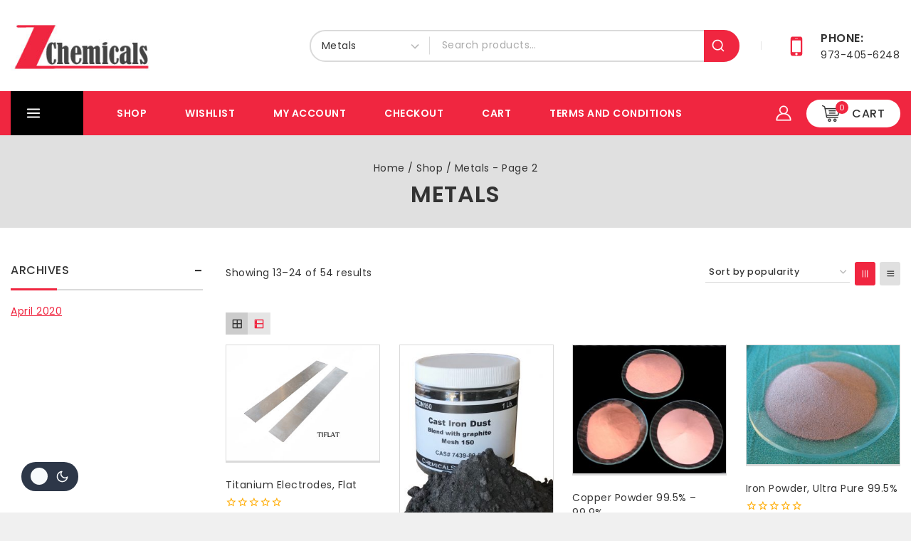

--- FILE ---
content_type: text/css
request_url: https://zchemicals.com/wp-content/plugins/templatemela-plugin-shoptown/layouts/default/style.css?ver=3.1.1
body_size: 4933
content:
/**
* Theme Name:     ShopTown Layout
* Theme URI:      https://templatemela.com/
* Author:         TemplateMela
* Author URI:     https://templatemela.com
* Description:    This is a child theme of Avanam, generated by TemplateMela.
* Version:        3.1.1
* License:        GNU General Public License v3.0 (or later)
* License URI:    https://www.gnu.org/licenses/gpl-3.0.html
*/
:root {
  --global-gray-400: #dadada;
}
:root .color-switch-dark .site-top-footer-wrap .site-footer-row-container-inner {
  --global-palette1: #222222;
}
:root .color-switch-dark .site-bottom-header-wrap .site-header-row-container-inner {
  --global-palette1: #333333;
}
@media (max-width: 767px) {
  :root {
    --global-button-height: 38px;
    --global-button-max-height: 38px;
  }
}

b, strong, .woocommerce form .form-row label {
  font-weight: 500;
}

.site-header .header-search-advanced form.search-form .search-submit {
  margin: -2px;
}
.site-header .header-search-advanced .search-results .tmc-product-search-image img {
  border: 1px solid var(--global-gray-400);
}
.site-header .header-search-advanced .tmc-suggestion .tmc-product-search-title {
  text-transform: capitalize;
  font-weight: 500;
}
.site-header .header-contact-inner-wrap .header-contact-item span.base-svg-iconset {
  color: var(--global-palette1);
}
.site-header .header-contact-inner-wrap .header-contact-item:hover span.base-svg-iconset {
  color: var(--global-palette3);
}
.site-header .header-contact-inner-wrap .header-contact-item .contact-content span.contact-title {
  color: var(--global-palette3);
}
.site-header .header-contact-inner-wrap .header-contact-item .contact-content span.contact-label {
  font-size: 14px;
  font-weight: 400;
  color: var(--global-palette4);
}
.site-header .header-contact-inner-wrap .header-contact-item .contact-content span.contact-label:hover {
  color: var(--global-palette1);
}
.site-header .secondary-navigation li.menu-item {
  position: relative;
}
.site-header .secondary-navigation li.menu-item::after {
  content: "";
  position: absolute;
  top: 50%;
  right: 0px;
  -webkit-transform: translate(50%, -50%);
          transform: translate(50%, -50%);
  width: 1px;
  height: 20px;
  background-color: rgba(0, 0, 0, 0.2);
}
.site-header .secondary-navigation li.menu-item:last-child::after {
  display: none;
}
.site-header .vertical-navigation .vertical-navigation-header {
  padding-right: 6em;
}
.site-header .vertical-navigation .vertical-navigation-header .vertical-navigation-title {
  font-size: 14px;
  font-weight: 600;
  text-transform: uppercase;
}
.site-header .vertical-navigation .vertical-menu-container ul#vertical-menu {
  padding: 0 20px;
  border-radius: 0 0 5px 5px;
  background-color: var(--global-palette9);
}
.site-header .header-menu-container ul.menu > li.base-menu-mega-enabled > ul a .nav-drop-title-wrap {
  font-size: 16px;
  margin-bottom: 6px;
  font-weight: 600;
}
.site-header .elementor-section .elementor-element.elementor-widget-tmcore-product-categories .product-cat:hover .cat-image img {
  border-color: var(--global-palette1);
}

.mobile-navigation .woocommerce ul.products li.product .product-action-wrap a {
  padding: 9px 20px;
}

.site-footer .site-middle-footer-wrap .site-container {
  padding: 0;
}

.site-footer .site-middle-footer-inner-wrap {
  position: relative;
}
.site-footer .site-middle-footer-inner-wrap::after {
  background: var(--global-palette1) none repeat scroll 0 0;
  top: -2px;
  content: "";
  height: 2px;
  left: 0;
  position: absolute;
  width: 100px;
}
.site-footer .site-middle-footer-inner-wrap .wp-widget-group__inner-blocks ul li a {
  position: relative;
  -webkit-padding-start: 24px;
          padding-inline-start: 24px;
}
.site-footer .site-middle-footer-inner-wrap .wp-widget-group__inner-blocks ul li a::before {
  content: "";
  position: absolute;
  left: 0;
  top: 0;
  bottom: 0;
  margin: auto;
  mask: url(./img/footer-arrow.svg);
  -webkit-mask: url(./img/footer-arrow.svg);
  mask-size: 8px;
  -webkit-mask-size: 8px;
  height: 8px;
  width: 8px;
  background: var(--global-palette3);
}
.site-footer .site-middle-footer-inner-wrap .site-info-inner .contact-info-container p + p {
  margin: 20px 0 0 0;
}
.site-footer .site-middle-footer-inner-wrap .site-info-inner .contact-info-container p:before {
  font-size: 18px;
  color: var(--global-palette1);
}
.site-footer .site-middle-footer-inner-wrap .widget-area .widget-title {
  margin-bottom: 0.7em;
}
.site-footer .widget_mc4wp_form_widget {
  display: -webkit-box;
  display: -ms-flexbox;
  display: flex;
  -webkit-box-align: center;
      -ms-flex-align: center;
          align-items: center;
  -webkit-column-gap: 15px;
     -moz-column-gap: 15px;
          column-gap: 15px;
}
.site-footer .widget_mc4wp_form_widget .widget-title {
  margin-bottom: 0;
  position: relative;
  padding: 0 15px 0 0;
  -webkit-box-align: center;
      -ms-flex-align: center;
          align-items: center;
  display: -webkit-box;
  display: -ms-flexbox;
  display: flex;
}
.site-footer .widget_mc4wp_form_widget .widget-title::before {
  content: "";
  height: 40px;
  width: 55px;
  display: inline-block;
  vertical-align: middle;
  margin: 0 15px 0 0;
  -webkit-mask-image: url(./img/newsletter-icon.svg);
          mask-image: url(./img/newsletter-icon.svg);
  -webkit-mask-position: center;
          mask-position: center;
  -webkit-mask-repeat: no-repeat;
          mask-repeat: no-repeat;
  -webkit-mask-size: 55px;
          mask-size: 55px;
  background: #ffffff;
}
.site-footer .widget_mc4wp_form_widget .mc4wp-form {
  -webkit-box-flex: 1;
      -ms-flex: 1;
          flex: 1;
}
.site-footer .widget_mc4wp_form_widget .mc4wp-form .mc4wp-form-fields {
  display: -webkit-box;
  display: -ms-flexbox;
  display: flex;
  -webkit-box-align: center;
      -ms-flex-align: center;
          align-items: center;
  -webkit-box-pack: justify;
      -ms-flex-pack: justify;
          justify-content: space-between;
}
.site-footer .widget_mc4wp_form_widget .mc4wp-form .mc4wp-form-fields .newsletter-form {
  padding: 25px 40px;
  background: var(--global-palette2);
}
.site-footer .widget_mc4wp_form_widget .mc4wp-form input[type=email] {
  width: 326px;
  height: 40px;
  padding: 0 20px;
  border-radius: 50px;
  margin-right: 10px;
  border: none;
}
.site-footer .widget_mc4wp_form_widget .mc4wp-form input[type=email]::-webkit-input-placeholder {
  color: var(--global-palette6);
}
.site-footer .widget_mc4wp_form_widget .mc4wp-form input[type=email]::-moz-placeholder {
  color: var(--global-palette6);
}
.site-footer .widget_mc4wp_form_widget .mc4wp-form input[type=email]:-ms-input-placeholder {
  color: var(--global-palette6);
}
.site-footer .widget_mc4wp_form_widget .mc4wp-form input[type=email]::-ms-input-placeholder {
  color: var(--global-palette6);
}
.site-footer .widget_mc4wp_form_widget .mc4wp-form input[type=email]::placeholder {
  color: var(--global-palette6);
}
.site-footer .widget_mc4wp_form_widget .mc4wp-form input[type=submit] {
  height: 40px;
  vertical-align: top;
}
.site-footer .widget_mc4wp_form_widget .mc4wp-form input[type=submit]:hover {
  background: var(--global-palette-btn-bg);
  color: var(--global-palette-btn);
}
.site-footer .widget_mc4wp_form_widget .mc4wp-form .mc4wp-response {
  right: 0;
}
.site-footer .footer_middle_top_row .site-container {
  padding: 30px 15px;
}
.site-footer .footer_middle_top_row .site-container .widget.widget_block {
  margin-bottom: 0;
}
.site-footer .footer_middle_top_row .site-container .widget.widget_block .wp-block-columns {
  margin-bottom: 0;
}
.site-footer .footer_middle_top_row .site-container .wp-block-column p {
  border-right: 1px solid var(--global-gray-400);
  border-left: 1px solid var(--global-gray-400);
  padding: 0 60px;
}
.site-footer .footer_middle_top_row .site-container .wp-block-column ul {
  margin: 0;
  gap: 8px;
}
.site-footer .footer_middle_top_row .site-container .wp-block-column ul li {
  padding: 5px;
  border-radius: 50%;
}
.site-footer .footer_middle_top_row .site-container .wp-block-column ul li:hover {
  background-color: var(--global-palette1) !important;
  color: var(--global-palette9) !important;
}

.home-product-list .woocommerce.products-list ul.products li a img {
  border: 1px solid var(--global-gray-400);
  margin: 0 15px 0 0;
  padding: 0;
}
.home-product-list .woocommerce.products-list ul.products li .star-rating {
  float: none;
  margin: 0 0 7px 0;
}

.woocommerce ul.products:not(.products-list-view) li.product .product-details.entry-content-wrap .product-action-wrap {
  position: absolute;
  top: -60px;
  bottom: auto;
}
.woocommerce ul.products li.product:not(.product-item) {
  border: none;
  border-radius: 0;
  -webkit-box-shadow: none;
          box-shadow: none;
}
.woocommerce ul.products li.product:not(.product-item) .product-thumbnail {
  border: 1px solid var(--global-gray-400);
  border-bottom-width: 3px;
}
.woocommerce ul.products li.product:not(.product-item) .product-thumbnail .product-actions a.button, .woocommerce ul.products li.product:not(.product-item) .product-thumbnail .product-actions a, .woocommerce ul.products li.product:not(.product-item) .product-thumbnail .product-actions button {
  background-color: var(--global-palette7);
}
.woocommerce ul.products li.product:not(.product-item):hover .product-thumbnail {
  border-color: var(--global-palette1) !important;
}
.woocommerce ul.products li.product:not(.product-item) .product-details.entry-content-wrap {
  padding: 1.3rem 0 0;
}
.woocommerce ul.products li.product:not(.product-item) .product-details.entry-content-wrap .star-rating {
  float: none;
  margin: 2px 0 8px 0;
}
.woocommerce ul.products.products-list-view li.product {
  padding: 0;
  border-radius: 0;
  border: none;
}
.woocommerce div.product div.images .base-product-gallery-main img {
  border: 1px solid var(--global-gray-400);
}
.woocommerce div.product .base-product-gallery-thumbnails.splide.splide--nav > .splide__slider > .splide__track > .splide__list > .splide__slide {
  border: 1px solid var(--global-gray-400);
}
.woocommerce .base-sticky-add-to-cart-action-wrap a.added_to_cart, .woocommerce div.product div.summary .added_to_cart, .woocommerce a.added_to_cart:not(.woocommerce .product-action-wrap.style-text a.added_to_cart):not(form.cart .added_to_cart) {
  font-size: 13px;
  font-weight: 500;
  line-height: 2em;
  letter-spacing: 0.5px;
  padding: 9px 20px;
  text-transform: uppercase;
  border-radius: 50px;
  background: var(--global-palette7);
  color: var(--global-palette3);
  max-height: var(--global-button-max-height);
  overflow: hidden;
}
.woocommerce .base-sticky-add-to-cart-action-wrap a.added_to_cart:hover, .woocommerce div.product div.summary .added_to_cart:hover, .woocommerce a.added_to_cart:not(.woocommerce .product-action-wrap.style-text a.added_to_cart):not(form.cart .added_to_cart):hover {
  border-color: 1px solid var(--global-palette1);
  background: var(--global-palette1);
  color: var(--global-palette9);
}
.woocommerce .woosc-quick-table .woosc-quick-table-products .woosc_table .button, .woocommerce .woosc_page .woosc_table .button {
  overflow: hidden;
}
.woocommerce .woosc-quick-table .woosc-quick-table-products a.added_to_cart:not(.woocommerce .product-action-wrap.style-text a.added_to_cart):not(form.cart .added_to_cart) {
  background-color: var(--global-palette-btn-bg);
  color: var(--global-palette-btn);
  border: 1px solid transparent;
}
.woocommerce .woosc-quick-table .woosc-quick-table-products a.added_to_cart:not(.woocommerce .product-action-wrap.style-text a.added_to_cart):not(form.cart .added_to_cart):hover {
  background-color: var(--global-palette-btn-bg-hover);
  color: var(--global-palette-btn-hover);
  border: 1px solid transparent;
}
.woocommerce .related.products > h2, .woocommerce .woosc-quick-table > h2, .woocommerce .up-sells.upsells.products > h2, .woocommerce .cross-sells > h2 {
  font-size: 20px;
  font-weight: 600;
  text-align: left;
}
.woocommerce #reviews #comments h2, .woocommerce #reviews .comment-reply-title {
  font-size: 20px;
  font-weight: 500;
  color: var(--global-palette3);
  text-transform: capitalize;
}
.woocommerce ul.cart_list li a:hover, .woocommerce ul.product_list_widget li a:hover {
  text-decoration: none;
  color: var(--global-palette1);
}
.woocommerce ul.cart_list li img, .woocommerce ul.product_list_widget li img {
  border: 1px solid var(--global-gray-400);
}
.woocommerce ul.cart_list li a, .woocommerce ul.cart_list li .quantity, .woocommerce ul.product_list_widget li a, .woocommerce ul.product_list_widget li .quantity {
  font-size: 13px;
}
.woocommerce table.shop_table input {
  font-size: 14px;
}

.primary-sidebar .widget-title, #filter-drawer .widget-title {
  position: relative;
  border-bottom: 2px solid var(--global-gray-400);
  padding: 0px 0 14px;
}
.primary-sidebar .widget-title::after, #filter-drawer .widget-title::after {
  top: -4px;
}
.primary-sidebar .widget-title::before, #filter-drawer .widget-title::before {
  position: absolute;
  content: "";
  background: var(--global-palette1) none repeat scroll 0 0;
  height: 3px;
  width: 65px;
  bottom: -2px;
}

.woocommerce-Price-amount:not(del .woocommerce-Price-amount):not(.tmcore-product-price-filter .woocommerce-Price-amount) {
  color: var(--global-palette3);
  font-weight: 600;
}

.tr-price, .price, .woocommerce-grouped-product-list-item__price {
  color: var(--global-palette3);
  font-weight: 600;
}
.tr-price del, .price del, .woocommerce-grouped-product-list-item__price del {
  color: var(--global-palette4);
  text-decoration-color: var(--global-palette4);
  font-weight: normal;
}

.mfp-woosq .mfp-close {
  margin-top: 0;
  margin-right: 12px;
}

.base-sticky-add-to-cart-title-wrap .base-sticky-add-to-cart-title {
  font-size: 14px;
  font-weight: 400;
}

.base-product-toggle-container .base-toggle-shop-layout {
  color: var(--global-palette3);
}
.base-product-toggle-container .base-toggle-shop-layout.toggle-active, .base-product-toggle-container .base-toggle-shop-layout:hover {
  background: var(--global-palette-btn-bg);
}

.woosq-product .thumbnails .slick-arrow {
  width: 35px;
  height: 35px;
}
.woosq-product .thumbnails .slick-arrow:hover:before, .woosq-product .thumbnails .slick-arrow:focus:before {
  color: var(--global-palette9);
}
.woosq-product .thumbnails .slick-arrow:before {
  font-size: 18px;
  line-height: 35px;
}

.woocommerce-product-gallery .thumb-wrapper.splide__slider .splide__arrow, .woocommerce-product-gallery .thumb-wrapper.splide__slider .slick-arrow, .entry-related-carousel .splide__arrow, .entry-related-carousel .slick-arrow, .woosq-product .thumbnails .splide__arrow, .woosq-product .thumbnails .slick-arrow {
  background: var(--global-palette1);
  color: var(--global-palette9);
}
.woocommerce-product-gallery .thumb-wrapper.splide__slider .splide__arrow:hover, .woocommerce-product-gallery .thumb-wrapper.splide__slider .splide__arrow:focus, .woocommerce-product-gallery .thumb-wrapper.splide__slider .slick-arrow:hover, .woocommerce-product-gallery .thumb-wrapper.splide__slider .slick-arrow:focus, .entry-related-carousel .splide__arrow:hover, .entry-related-carousel .splide__arrow:focus, .entry-related-carousel .slick-arrow:hover, .entry-related-carousel .slick-arrow:focus, .woosq-product .thumbnails .splide__arrow:hover, .woosq-product .thumbnails .splide__arrow:focus, .woosq-product .thumbnails .slick-arrow:hover, .woosq-product .thumbnails .slick-arrow:focus {
  background-color: var(--global-palette2);
  color: var(--global-palette9);
}
.woocommerce-product-gallery .thumb-wrapper.splide__slider .splide__arrow:hover::before, .woocommerce-product-gallery .thumb-wrapper.splide__slider .splide__arrow:focus::before, .woocommerce-product-gallery .thumb-wrapper.splide__slider .slick-arrow:hover::before, .woocommerce-product-gallery .thumb-wrapper.splide__slider .slick-arrow:focus::before, .entry-related-carousel .splide__arrow:hover::before, .entry-related-carousel .splide__arrow:focus::before, .entry-related-carousel .slick-arrow:hover::before, .entry-related-carousel .slick-arrow:focus::before, .woosq-product .thumbnails .splide__arrow:hover::before, .woosq-product .thumbnails .splide__arrow:focus::before, .woosq-product .thumbnails .slick-arrow:hover::before, .woosq-product .thumbnails .slick-arrow:focus::before {
  color: var(--global-palette9);
}

#cart-drawer.popup-drawer .drawer-header {
  padding: 0 1em 0 1.5em;
  min-height: calc(1.8em + 24px);
}
#cart-drawer.popup-drawer .drawer-header h2.side-cart-header {
  font-size: 16px;
}
#cart-drawer.popup-drawer .drawer-header .drawer-toggle {
  font-size: 20px;
}

.wp-widget-group__inner-blocks .wp-block-latest-posts__post-title {
  display: block;
  overflow: hidden;
  text-overflow: ellipsis;
  display: -webkit-box;
  -webkit-line-clamp: 3;
  -webkit-box-orient: vertical;
}

.welcome_newsletter input[type=email] {
  min-height: 43px;
  min-width: 220px;
  padding-left: 15px;
  max-width: 220px;
  border-radius: 50px;
}
.welcome_newsletter input[type=submit] {
  vertical-align: top;
}

div[id^=exit-popup].popup-drawer.exit-popup .drawer-inner .woocommerce ul li img {
  border: 1px solid var(--global-gray-400);
  padding: 0;
  margin: 0 15px 0 0;
}

.woosw-list table.woosw-items .woosw-item .woosw-item--name a {
  font-weight: 400;
}

.woosw-popup .woosw-items .button {
  max-height: var(--global-button-max-height);
  overflow: hidden;
  text-align: center;
}

.woocommerce-carousel .splide__track ul.products {
  display: -webkit-box;
  display: -ms-flexbox;
  display: flex;
  -webkit-transform-style: unset;
          transform-style: unset;
}
.woocommerce-carousel .splide__track ul.products li.product {
  margin: 0;
  margin-right: 30px;
  width: calc(20% - 24px);
  -ms-flex-negative: 0;
      flex-shrink: 0;
}

.elementor-post-wrapper .splide__track .column-item {
  width: 25%;
  padding-left: 15px;
  padding-right: 15px;
}

.elementor-brand-wrapper .tmcore-carousel {
  display: block;
}
.elementor-brand-wrapper .splide__track .elementor-brand-item {
  width: 16.6667%;
  padding-left: 15px;
  padding-right: 15px;
}

.elementor-widget-tmcore-post-grid .elementor-post-wrapper .post-inner:hover {
  border-color: var(--global-palette1) !important;
}

.brands .elementor-brand-item {
  margin-bottom: 15px !important;
}
.brands .elementor-brand-item .elementor-brand-image {
  border: 1px solid var(--global-gray-400);
  border-bottom-width: 3px;
  padding: 17px 0;
}
.brands .elementor-brand-item .elementor-brand-image:hover {
  border-color: var(--global-palette1) !important;
}

.color-switch-dark .elementor-element.cms-border-block:hover {
  border-color: var(--e-global-color-base1) !important;
}
.color-switch-dark .vertical-navigation .vertical-menu-container > ul > li.menu-item > a:hover {
  color: #ffd21d;
}
.color-switch-dark .site-header .secondary-navigation li.menu-item::after {
  background-color: rgba(255, 255, 255, 0.3);
}
.color-switch-dark .elementor-section .elementor-divider * {
  border-color: var(--global-palette1) !important;
}
.color-switch-dark .elementor-brand-wrapper .elementor-brand-image a {
  -webkit-filter: invert(1);
          filter: invert(1);
}
.color-switch-dark .elementor-widget-tmcore-products-tabs .elementor-tabs-wrapper .elementor-tabs-items .elementor-tab-title {
  border-color: transparent !important;
}
.color-switch-dark .elementor-widget-tmcore-products-tabs .elementor-tabs-wrapper .elementor-tabs-items .elementor-tab-title.elementor-active {
  border-color: var(--global-gray-400) !important;
}
.color-switch-dark.woocommerce ul.products.woo-archive-btn-button .product-action-wrap .button:not(.kb-button), .color-switch-dark .woocommerce ul.products.woo-archive-btn-button .product-action-wrap .button:not(.kb-button), .color-switch-dark .woocommerce ul.products li.woo-archive-btn-button .button:not(.kb-button), .color-switch-dark .wc-block-grid__product.woo-archive-btn-button .product-details .wc-block-grid__product-add-to-cart .wp-block-button__link, .color-switch-dark .woocommerce a.added_to_cart:not(.woocommerce .product-action-wrap.style-text a.added_to_cart):not(form.cart .added_to_cart) {
  background: #495057;
}
.color-switch-dark.woocommerce ul.products.woo-archive-btn-button .product-action-wrap .button:not(.kb-button):hover, .color-switch-dark .woocommerce ul.products.woo-archive-btn-button .product-action-wrap .button:not(.kb-button):hover, .color-switch-dark .woocommerce ul.products li.woo-archive-btn-button .button:not(.kb-button):hover, .color-switch-dark .wc-block-grid__product.woo-archive-btn-button .product-details .wc-block-grid__product-add-to-cart .wp-block-button__link:hover, .color-switch-dark .woocommerce a.added_to_cart:not(.woocommerce .product-action-wrap.style-text a.added_to_cart):not(form.cart .added_to_cart):hover {
  background: #ffd21d;
}
.color-switch-dark.woocommerce .base-sticky-add-to-cart-action-wrap a.added_to_cart, .color-switch-dark.woocommerce div.product div.summary .added_to_cart, .color-switch-dark.woocommerce a.added_to_cart:not(.woocommerce .product-action-wrap.style-text a.added_to_cart):not(form.cart .added_to_cart) {
  background: #495057;
}
.color-switch-dark.woocommerce .base-sticky-add-to-cart-action-wrap a.added_to_cart:hover, .color-switch-dark.woocommerce div.product div.summary .added_to_cart:hover, .color-switch-dark.woocommerce a.added_to_cart:not(.woocommerce .product-action-wrap.style-text a.added_to_cart):not(form.cart .added_to_cart):hover {
  background: #ffd21d;
}

@media (max-width: 1366px) {
  .woocommerce-carousel .splide__track ul.products li.product {
    margin-right: 20px;
    width: calc(25% - 15px);
  }
  .elementor-post-wrapper .splide__track .column-item {
    width: 33.3333%;
  }
  .elementor-brand-wrapper .splide__track .elementor-brand-item {
    width: 20%;
  }
}
@media (min-width: 1201px) and (max-width: 1366px) {
  .site-header .vertical-navigation .vertical-navigation-header {
    padding-right: 3.5em;
  }
}
@media (min-width: 1025px) and (max-width: 1200px) {
  .site-header .custom-logo-link img, .site-header img.base-dark-mode-logo {
    width: 160px;
  }
  .site-header .header-search-advanced form.search-form {
    width: 520px;
  }
  .site-header .main-navigation .primary-menu-container > ul > li.menu-item > a {
    padding-left: 9px;
    padding-right: 9px;
  }
  .site-header .vertical-navigation .vertical-navigation-header {
    padding-right: 1.3em;
    padding-left: 1em;
  }
  .site-header .header-cart-wrap .header-cart-inner-wrap .header-cart-button {
    padding: 7px 12px 7px 12px;
  }
  .has-left-sidebar ul.product-archive:not(.products-list-view) {
    -ms-grid-columns: (minmax(0, 1fr))[3];
    grid-template-columns: repeat(3, minmax(0, 1fr));
  }
}
@media (min-width: 1025px) {
  .site-middle-footer-inner-wrap.site-footer-row.site-footer-row-columns-4 {
    -ms-grid-columns: 1.5fr 1fr 1fr 1fr;
    grid-template-columns: 1.5fr 1fr 1fr 1fr;
  }
}
@media (max-width: 1024px) {
  .site-header .custom-logo-link img, .site-header img.base-dark-mode-logo {
    width: 150px;
  }
  .site-footer .site-top-footer-inner-wrap .widget-area .widget-title {
    font-size: 16px;
  }
  .site-footer .widget_mc4wp_form_widget .mc4wp-form .mc4wp-form-fields .newsletter-form {
    padding: 25px 20px;
  }
  .site-footer .widget_mc4wp_form_widget .mc4wp-form .mc4wp-form-fields .newsletter-form input[type=email] {
    width: 235px;
  }
  .site-footer .widget_mc4wp_form_widget .widget-title::before {
    margin: 0 8px 0 0;
    height: 30px;
    width: 45px;
    -webkit-mask-size: 45px;
            mask-size: 45px;
  }
  .site-footer .footer_middle_top_row .site-container {
    padding: 30px 15px 30px 15px;
  }
  .site-footer .footer_middle_top_row .site-container .wp-block-columns {
    display: -ms-grid;
    display: grid;
    width: 75%;
    text-align: center;
    margin: 0 auto;
    gap: 0;
  }
  .site-footer .footer_middle_top_row .site-container .wp-block-columns .wp-block-column {
    display: -webkit-box;
    display: -ms-flexbox;
    display: flex;
    -webkit-box-pack: center;
        -ms-flex-pack: center;
            justify-content: center;
  }
  .site-footer .footer_middle_top_row .site-container .wp-block-columns .wp-block-column p {
    border: none;
    padding: 0;
  }
  .woocommerce .related.products > h2, .woocommerce .woosc-quick-table > h2, .woocommerce .up-sells.upsells.products > h2, .woocommerce .cross-sells > h2 {
    font-size: 18px;
  }
  .woocommerce .woocommerce-product-gallery .thumb-wrapper.splide__slider .splide__arrow, .woocommerce .woocommerce-product-gallery .thumb-wrapper.splide__slider .slick-arrow {
    padding: 13px 9px;
    border-radius: 50%;
  }
  .woocommerce-carousel .splide__track ul.products li.product {
    margin-right: 15px;
    width: calc(33.3333% - 10px);
  }
  .elementor-post-wrapper .splide__track .column-item {
    width: 50%;
    padding-left: 7.5px;
    padding-right: 7.5px;
  }
  .elementor-brand-wrapper .splide__track .elementor-brand-item {
    padding-left: 7.5px;
    padding-right: 7.5px;
  }
}
@media (min-width: 768px) {
  .woocommerce ul.products.woo-archive-action-on-hover:not(.products-list-view) li.product:focus-within .entry-content-wrap, .woocommerce ul.products.woo-archive-action-on-hover:not(.products-list-view) li.product:hover .entry-content-wrap {
    -webkit-transform: none;
    transform: none;
  }
}
@media (max-width: 767px) {
  .site-footer .widget_mc4wp_form_widget .mc4wp-form .mc4wp-form-fields {
    -webkit-box-orient: vertical;
    -webkit-box-direction: normal;
        -ms-flex-direction: column;
            flex-direction: column;
  }
  .site-footer .widget_mc4wp_form_widget .mc4wp-form .mc4wp-form-fields .newsletter-form {
    width: 100%;
    padding: 20px 20px;
  }
  .site-footer .widget_mc4wp_form_widget .mc4wp-form .mc4wp-form-fields .newsletter-form input[type=email] {
    width: 330px;
  }
  .site-footer .site-top-footer-inner-wrap .widget-area .widget-title {
    margin: 10px 0 6px;
    font-size: 14px;
    padding: 0;
  }
  .cms-banner .elementor-container {
    -webkit-box-orient: vertical;
    -webkit-box-direction: normal;
        -ms-flex-direction: column;
            flex-direction: column;
  }
  .cms-banner .elementor-container .elementor-column {
    margin: auto;
    width: auto;
  }
  .woocommerce ul.products:not(.products-list-view) li.product:not(.product-item) .product-details.entry-content-wrap .product-action-wrap {
    position: static;
  }
  .woocommerce ul.products li.product:not(.product-item) .product-details.entry-content-wrap {
    padding: 0.5rem 0 0;
  }
  .woocommerce .related.products > h2, .woocommerce .woosc-quick-table > h2, .woocommerce .up-sells.upsells.products > h2, .woocommerce .cross-sells > h2 {
    font-size: 16px;
  }
  .woocommerce .base-sticky-add-to-cart-action-wrap a.added_to_cart, .woocommerce div.product div.summary .added_to_cart, .woocommerce a.added_to_cart:not(.woocommerce .product-action-wrap.style-text a.added_to_cart):not(form.cart .added_to_cart) {
    padding: 8px 15px;
    line-height: 1.9em;
  }
  .mobile-navigation .woocommerce ul.products li.product .product-action-wrap a {
    padding: 8px 15px;
    line-height: 1.9em;
  }
  .woocommerce-carousel .splide__track ul.products li.product {
    margin-right: 10px;
    width: calc(33.3333% - 6.66667px);
  }
  .elementor-post-wrapper .splide__track .column-item {
    padding-left: 5px;
    padding-right: 5px;
  }
  .elementor-brand-wrapper .splide__track .elementor-brand-item {
    width: 33.3333%;
    padding-left: 5px;
    padding-right: 5px;
  }
}
@media (min-width: 541px) and (max-width: 767px) {
  .woocommerce ul.products:not(.products-list-view):not(.splide__list):not(.products-list ul.products),
  .wp-site-blocks .wc-block-grid:not(.has-2-columns):not(has-1-columns) .wc-block-grid__products {
    -ms-grid-columns: (minmax(0, 1fr))[3];
    grid-template-columns: repeat(3, minmax(0, 1fr));
  }
}
@media (max-width: 575px) {
  .woocommerce ul.products.products-list-view li.product .product-details.entry-content-wrap {
    padding-left: 0.6rem;
  }
  .woocommerce ul.products.products-list-view li.product .product-details.entry-content-wrap .product-action-wrap {
    padding-top: 10px;
  }
}
@media (max-width: 540px) {
  .cms-banner .elementor-column .title .elementor-heading-title {
    font-size: 16px;
  }
  .site-header .site-header-item {
    margin-right: 15px;
  }
  .site-header .site-header-item .custom-logo-link img, .site-header .site-header-item img.base-dark-mode-logo {
    width: 100px;
  }
  .site-header .site-header-item .base-svg-iconset .base-search-svg {
    font-size: 21px;
  }
  .site-header .site-header-item .base-svg-iconset .thebase-account-svg, .site-header .site-header-item .base-svg-iconset .thebase-shopping-cart-svg {
    font-size: 20px;
  }
  .site-footer .site-footer-wrap .widget_mc4wp_form_widget .widget-title::before {
    height: 30px;
    width: 45px;
    -webkit-mask-size: 45px;
            mask-size: 45px;
  }
  .site-footer .site-footer-wrap .widget_mc4wp_form_widget .mc4wp-form .mc4wp-form-fields .newsletter-form {
    padding: 15px;
  }
  .site-footer .site-footer-wrap .widget_mc4wp_form_widget .mc4wp-form .mc4wp-form-fields .newsletter-form input[type=email] {
    height: 35px;
    width: 100%;
    margin-bottom: 10px;
  }
  .site-footer .site-footer-wrap .widget_mc4wp_form_widget .mc4wp-form .mc4wp-form-fields .newsletter-form input[type=submit] {
    height: 35px;
    width: 100%;
  }
  .site-footer .site-footer-wrap .footer_middle_top_row .site-container {
    padding: 15px 15px 20px 15px;
  }
  .site-footer .site-footer-wrap .footer_middle_top_row .site-container .wp-block-columns {
    width: 100%;
  }
  .site-footer .site-footer-wrap .footer_middle_top_row .site-container .wp-block-columns .wp-block-image img {
    width: 129px !important;
    height: 49px !important;
  }
  .site-footer .site-footer-wrap .footer_middle_top_row .site-container .wp-block-columns .wp-block-social-links, .site-footer .site-footer-wrap .footer_middle_top_row .site-container .wp-block-columns .wp-block-social-links.has-normal-icon-size {
    font-size: 20px;
  }
  .site-footer .site-footer-wrap .footer_middle_top_row .site-container .wp-block-columns .wp-block-social-links .wp-social-link a {
    padding: 0.15em;
  }
  .site-footer .site-middle-footer-inner-wrap .site-info-inner .contact-info-container p + p {
    margin: 10px 0 0 0;
  }
  .woocommerce-carousel .splide__track ul.products li.product {
    width: calc(50% - 5px);
    margin-right: 10px;
  }
  .elementor-post-wrapper .splide__track .column-item {
    width: 100%;
  }
}

--- FILE ---
content_type: application/javascript
request_url: https://zchemicals.com/wp-content/themes/avanam/assets/js/shop-toggle.min.js?ver=1.5.9
body_size: 935
content:
window.baseShop={createCookie:function(e,t,o,i){var a;i=o?(a=new Date,"minutes"==i?a.setTime(a.getTime()+60*o*1e3):"hours"==i?a.setTime(a.getTime()+60*o*60*1e3):a.setTime(a.getTime()+24*o*60*60*1e3),"; expires="+a.toGMTString()):"",document.cookie=baseShopConfig.siteSlug+"-"+e+"="+t+i+"; path=/"},getCookie:function(e){e=("; "+document.cookie).split("; "+baseShopConfig.siteSlug+"-"+e+"=");if(2==e.length)return e.pop().split(";").shift()},initShopToggle:function(){if(document.body.classList.contains("woocommerce")||document.body.classList.contains("archive")){var o=document.querySelectorAll(".base-toggle-shop-layout");if(o.length)for(var e=window.baseShop.getCookie("shopLayout"),t=(!e||"grid"!==e&&"list"!==e||(e=document.querySelector(".base-toggle-"+e),window.baseShop.toggleShop(e)),0);t<o.length;t++)!function(t){o[t].addEventListener("click",function(e){e.preventDefault(),window.baseShop.toggleShop(o[t])})}(t)}},toggleShop:function(e){var t;e.classList.contains("toggle-active")||(e.classList.add("toggle-active"),window.baseShop.createCookie("shopLayout",e.dataset.archiveToggle,30,"days")),("grid"===e.dataset.archiveToggle?document.querySelector(".base-toggle-list"):document.querySelector(".base-toggle-grid")).classList.remove("toggle-active"),(t=(t="grid"===e.dataset.archiveToggle?document.querySelector(".woo-archive-loop.products-list-view"):document.querySelector(".woo-archive-loop.products-grid-view"))||document.querySelector(".woo-archive-loop")).classList.remove("products-list-view"),t.classList.remove("products-grid-view"),t.classList.add("products-"+e.dataset.archiveToggle+"-view")},initShopCatToggle:function(){var e=document.querySelectorAll(".widget_product_categories");if(e.length)for(var t=0;t<e.length;t++){var o=e[t].querySelectorAll(".cat-parent");if(o.length)for(var i=0;i<o.length;i++){var a=document.createElement("button");a.setAttribute("aria-label",baseConfig.screenReader.expand),a.classList.add("base-cat-toggle-sub"),(o[i].classList.contains("current-cat")||o[i].classList.contains("current-cat-parent"))&&(a.classList.add("toggle-active"),a.setAttribute("aria-label",baseConfig.screenReader.collapse),o[i].classList.add("sub-toggle-active")),o[i].appendChild(a),a.addEventListener("click",function(e){e.preventDefault(),window.baseShop.toggleCatShop(e)})}}},toggleCatShop:function(e){e=e.srcElement;e.classList.contains("toggle-active")?e.classList.remove("toggle-active"):e.classList.add("toggle-active"),e.parentNode.classList.contains("sub-toggle-active")?e.parentNode.classList.remove("sub-toggle-active"):e.parentNode.classList.add("sub-toggle-active")},init:function(){window.baseShop.initShopToggle(),window.baseShop.initShopCatToggle()}},"loading"===document.readyState?document.addEventListener("DOMContentLoaded",window.baseShop.init):window.baseShop.init();